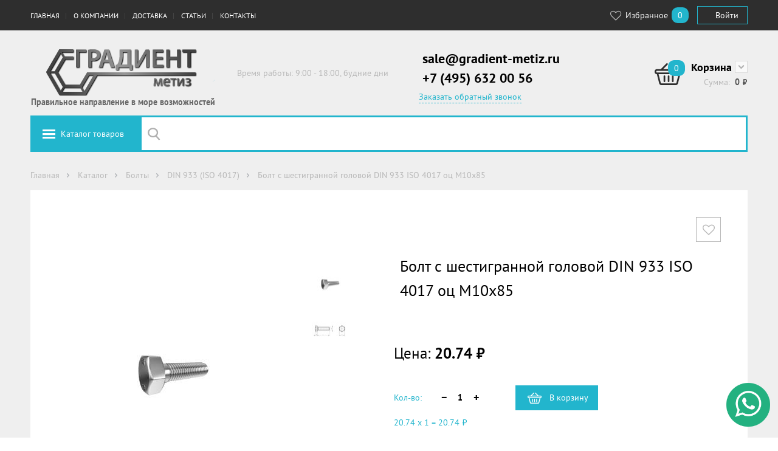

--- FILE ---
content_type: text/html;charset=UTF-8
request_url: https://www.gradient-metiz.ru/catalog/bolty/din-933-iso-4017/bolt-s-shestigrannoy-golovoy-din-933-iso-4017-oc-m10h85.html
body_size: 15760
content:
<!DOCTYPE html>
<html lang="ru">
<head>
	<!-- Global site tag (gtag.js) - Google Analytics
	<script async src="https://www.googletagmanager.com/gtag/js?id=UA-176579573-1"></script>
	<script>
		window.dataLayer = window.dataLayer || [];
		function gtag(){dataLayer.push(arguments);}
			gtag('js', new Date());
			gtag('config', 'UA-176579573-1');
	</script> -->
    <script type="text/javascript">
    var yupeStoreAddFavoriteUrl = 'https://www.gradient-metiz.ru/favorite/add';
    var yupeStoreRemoveFavoriteUrl = 'https://www.gradient-metiz.ru/favorite/remove'
</script>	<link rel="icon" href="https://www.gradient-metiz.ru/favicon.ico" type="image/x-icon">
	<link rel="icon" href="https://www.gradient-metiz.ru/favicon.svg" type="image/svg+xml">
	<link rel="icon" href="https://www.gradient-metiz.ru/favicon.png" type="image/png">
    <meta http-equiv="Content-Type" content="text/html; charset=UTF-8" />
    <meta http-equiv="X-UA-Compatible" content="IE=edge,chrome=1" />
    <meta http-equiv="Content-Language" content="ru-RU" />
    <meta http-equiv="viewport" content="width=1200" /><meta http-equiv="imagetoolbar" content="no" />
    <meta http-equiv="msthemecompatible" content="no" /><meta http-equiv="cleartype" content="on" />
    <meta http-equiv="HandheldFriendly" content="True" /><meta http-equiv="format-detection" content="address=no" />
    <meta http-equiv="apple-mobile-web-app-capable" content="yes" />
    <meta http-equiv="apple-mobile-web-app-status-bar-style" content="black-translucent" />
    <link rel="shortcut icon" href="/assets/8ab02720/images/favicon.ico" />
<link rel="stylesheet" type="text/css" href="/assets/8ab02720/styles/slick.css" />
<link rel="stylesheet" type="text/css" href="/assets/8ab02720/libs/select2/select2.css" />
<link rel="stylesheet" type="text/css" href="/assets/8ab02720/styles/common.css" />
<link rel="stylesheet" type="text/css" href="https://cdnjs.cloudflare.com/ajax/libs/font-awesome/4.4.0/css/font-awesome.css" />
<script type="text/javascript" src="/assets/27015fcb/jquery.min.js"></script>
<script type="text/javascript" src="/assets/27015fcb/jquery.maskedinput.min.js"></script>
<script type="text/javascript" src="/assets/27015fcb/jquery.yiiactiveform.js"></script>
<script type="text/javascript" src="/assets/f16bbbcf/js/comments.js"></script>
<script type="text/javascript" src="//st.yagla.ru/js/y.c.js?h=8db2b30eb844d4948674a359b439bcc0"></script>
<script type="text/javascript">
/*<![CDATA[*/
var baseUrl = 'https://www.gradient-metiz.ru';
/*]]>*/
</script>
<title>Купить болты DIN 933 (ISO 4017) M10*85 кл.п. 5.8 оцинкованные оптом с доставкой &#9742; +7 (495) 632 00 56</title>
    <meta name="description" content="Болты DIN 933 (ISO 4017) M10*85 из оцинкованной стали класса прочности  5.8 купить по оптовым ценам в компании Градиент-Метиз. Доставка по Москве и Области, Россия услугами ТК." />
    <meta name="keywords" content="болт, DIN 933, ISO 4017, M10*85, оцинкованные, класса прочности  5.8, с шестигранной головкой, полная резьба" />
        <script type="text/javascript">
        var yupeTokenName = 'dfgdjhgoiogijeogj34eir4io245njo8fiwj34unGHAds';
        var yupeToken = 'bldmalp1T05JVktGdHhDOE9yX3owUnlEamxqTEp3Zmn7HI9DIAt-dmraxzhhVxocV6f0rAG-bfkOlRrRZzG3Xw==';
        var yupeCartDeleteProductUrl = '/cart/delete';
        var yupeCartUpdateUrl = '/cart/update';
        var yupeCartWidgetUrl = '/cart/widget';
    </script>
    <script type="text/javascript">
    var yupeCallbackSendUrl = '/callback';
    var yupeCallbacPhonekMask = '+7(999)999-99-99';
    var yupeCallbackErrorMessage = '<div>Извините, при обработке запроса возникла ошибка</div>';
</script></head>
<body>
<div class="main">
    <div class="main__navbar">
        <div class="navbar">
            <div class="navbar__wrapper grid">
                <div class="navbar__menu">
                                            <ul class="top-menu" id="yw1">
<li class="listItem top-menu__item"><a class="listItemLink" title="Главная страница сайта" href="/">Главная</a></li>
<li class="listItem submenuItem toolbar-button_dropdown_tool top-menu__item"><a class="listItemLink" title="О нас" href="/about">О компании</a>
<ul class="dropdown-menu">
<li class="listItem top-menu__item"><a class="listItemLink" title="Новости" href="/news">Новости</a></li>
<li class="listItem top-menu__item"><a class="listItemLink" title="Статьи о деятельности компании Градиент-метиз в периодических печатных и интернет-изданиях" href="/pressa-o-nas">Пресса о нас</a></li>
<li class="listItem top-menu__item"><a class="listItemLink" title="График и условия работы компании Градиент-Метиз" href="/nasha-rabota">Как мы работаем</a></li>
<li class="listItem top-menu__item"><a class="listItemLink" title="​Политика в отношении обработки персональных данных" href="/policy">Конфиденциальность</a></li>
</ul>
</li>
<li class="listItem toolbar-button_dropdown_tool top-menu__item"><a class="listItemLink" title="Доставка" href="/dostavka">Доставка</a></li>
<li class="listItem toolbar-button_dropdown_tool top-menu__item"><a class="listItemLink" title="Статьи" href="/articles">Статьи</a></li>
<li class="listItem top-menu__item"><a class="listItemLink" title="Контакты" href="/contacts">Контакты</a></li>
</ul>                                    </div>
                <div class="navbar__personal">
                    <div class="navbar__toolbar">
                                                    <a href="/favorite" class="toolbar-button"><span class="toolbar-button__label"><i class="fa fa-heart-o fa-lg fa-fw"></i> Избранное</span><span class="badge badge_light-blue" id="yupe-store-favorite-total">0</span></a>
                                                                    </div>
                    <div class="navbar__user">
                                                    <a href="/login" class="btn btn_login-button">
                                Войти                            </a>
                                            </div>
                </div>
            </div>
        </div>
    </div>
    <div class="main__header">
        <div class="header grid">
            <div class="header__item header-logo">
                <a href="/" class="header__logo-link">
                    <img src="/assets/8ab02720/images/logo.png" class="header-logo-image">
                </a><div class="slogan">Правильное направление в море возможностей</div>
            </div>
            <div class="header__item header-description">Время работы: 9:00 - 18:00, будние дни</div>
            <div class="header__item header-phone">
				<div class="header__phone">
					<p><a href="mailto:sale@gradient-metiz.ru?subject=Вопрос по метизной продукции с саита gradient-metiz.ru">sale@gradient-metiz.ru</a></p>
					<p> +7 (495) 632 00 56</p>
                </div>
                                    <a href="javascript:void(0);" data-toggle="#callback-request" class="header-phone-callback" id="callback-link">
    Заказать обратный звонок</a>

<div id="callback-request" class="callback-request">
    <div class="grid">
        <div class="grid-module-3">
            <form id="callback-form" action="/callback" method="post">
<input type="hidden" value="bldmalp1T05JVktGdHhDOE9yX3owUnlEamxqTEp3Zmn7HI9DIAt-dmraxzhhVxocV6f0rAG-bfkOlRrRZzG3Xw==" name="dfgdjhgoiogijeogj34eir4io245njo8fiwj34unGHAds" />
            <input value="0" id="calback-form-type-input" name="Callback[type]" type="hidden" />
            <div id="callback-form_es_" class="errorSummary" style="display:none"><p>Необходимо исправить следующие ошибки:</p>
<ul><li>dummy</li></ul></div>
                <div class="fast-order__inputs">
                    <label for="Callback_name" class="required">Имя <span class="required">*</span></label>                    <input class="input input_big" id="calback-form-name-input" name="Callback[name]" type="text" maxlength="30" />
                    <div class="errorMessage" id="calback-form-name-input_em_" style="display:none"></div>                </div>

                <div class="fast-order__inputs">
                    <div class="column grid-module-2">
                        <label for="Callback_phone" class="required">Телефон <span class="required">*</span></label>
                        <input placeholder="Ваш номер телефона" onfocus="placeholder=&quot;&quot;;" onblur="placeholder=&quot;Ваш номер телефона&quot;;" id="calback-form-phone-input" class="input input_big" name="Callback[phone]" type="tel" />
                        <div class="errorMessage" id="calback-form-phone-input_em_" style="display:none"></div>                    </div>
                    <div class="column grid-module-1 pull-right">
                        <label for="Callback_time">Позвонить в</label>                        <input class="input input_big" id="calback-form-time-input" name="Callback[time]" type="text" maxlength="5" />                        <div class="errorMessage" id="calback-form-time-input_em_" style="display:none"></div>                    </div>
                </div>
                <div class="fast-order__inputs">
                    <input id="ytcalback-form-agree-checkbox" type="hidden" value="0" name="Callback[agree]" /><input checked="checked" id="calback-form-agree-checkbox" name="Callback[agree]" value="1" type="checkbox" />                    <label for="Callback_agree" class="required">Я согласен на обработку данных <span class="required">*</span></label>                    <div class="errorMessage" id="calback-form-agree-checkbox_em_" style="display:none"></div>                </div>

                <div class="fast-order__inputs">
                    <button type="submit" class="btn btn_big btn_primary" id="callback-send">
                        Заказать                    </button>
                    <button type="button" class="btn btn_big btn_white" data-toggle="#callback-request">
                        Закрыть                    </button>
                </div>
            </form>        </div>
    </div>
</div>
                            </div>
                            <div id="shopping-cart-widget">
                    <div class="header__item header-cart js-cart" id="cart-widget" data-cart-widget-url="/cart/widget">
    <div class="header-cart__icon">
        <div class="badge badge_light-blue">
            <a href="/cart">0</a>        </div>
    </div>
    <div class="header-cart__text-wrap">
        <div class="header-cart__label"><a href="/cart">Корзина</a>            <a href="javascript:void(0);" class="header-cart__cart-toggle" id="cart-toggle-link"></a>
            <div class="cart-mini" id="cart-mini">
                                    <p>В корзине нет товаров</p>
                            </div>
        </div>
        <div class="header-cart__cost">
            <div class="header-cart__cost-title">Сумма:</div>
            <div class="header-cart__cost-price">
                <span class="js-cart__subtotal">0</span>
                <span class="ruble"> руб.</span>
            </div>
        </div>
    </div>
</div>                </div>
                    </div>
    </div>
    <div class="main__search grid" id="search-bar">


        <div class="search-bar">
            <div class="search-bar__wrapper"><a href="javascript:void(0);" data-toggle="#menu-catalog" class="search-bar__catalog-button">Каталог товаров</a>
                <form id="yw2" action="/catalog" method="GET"><input class="search-bar__input" type="text" value="" name="q" id="q" /></form>            </div>
                            
<div class="menu-catalog" id="menu-catalog">
    <ul><li class="has-submenu"><a href="/catalog/bolty">Болты</a><div class="menu-catalog-submenu"><ul><li><a href="/catalog/bolty/din-933-iso-4017">DIN 933 (ISO 4017)</a></li><li><a href="/catalog/bolty/din-931-gost-7798-gost-7805-en-iso-4014">DIN 931 (ГОСТ 7798, ГОСТ 7805, EN ISO 4014)</a></li><li><a href="/catalog/bolty/din-6914-gost-r-52644-2006">DIN 6914 (ГОСТ Р 52644-2006)</a></li><li><a href="/catalog/bolty/din-603-gost-7802">DIN 603 (ГОСТ 7802)</a></li><li><a href="/catalog/bolty/din-607-gost-7801">DIN 607 (ГОСТ 7801)</a></li><li><a href="/catalog/bolty/din-444-gost-3033">DIN 444 (ГОСТ 3033)</a></li><li><a href="/catalog/bolty/din-6921-en-iso-1665-en-iso-14219">DIN 6921 (EN ISO 1665, EN ISO 14219)</a></li><li><a href="/catalog/bolty/gost-22353-77">ГОСТ 22353-77</a></li><li><a href="/catalog/bolty/din-960">DIN 960</a></li><li><a href="/catalog/bolty/din-961">DIN 961</a></li></ul></div></li><li class="has-submenu"><a href="/catalog/gayki">Гайки</a><div class="menu-catalog-submenu"><ul><li><a href="/catalog/gayki/din-934-gost-5927-gost-5915-iso-4032">DIN 934 (ГОСТ 5927, ГОСТ 5915, ISO 4032)</a></li><li><a href="/catalog/gayki/din-985">DIN 985</a></li><li><a href="/catalog/gayki/din-935-gost-5918-73">DIN 935 (ГОСТ 5918-73)</a></li><li><a href="/catalog/gayki/din-439-gost-5929-70">DIN 439 (ГОСТ 5929-70)</a></li><li><a href="/catalog/gayki/din-936">DIN 936</a></li><li><a href="/catalog/gayki/din-6923-gost-50592-gost-iso-4161">DIN 6923 (ГОСТ 50592, ГОСТ ISO 4161)</a></li><li><a href="/catalog/gayki/din-1587-gost-11860-85">DIN 1587 (ГОСТ 11860-85)</a></li><li><a href="/catalog/gayki/din-6334">DIN 6334</a></li><li><a href="/catalog/gayki/din-315-gost-3032-76">DIN 315 (ГОСТ 3032-76)</a></li><li><a href="/catalog/gayki/din-6927-en-1667-en-1664-iso-7044-iso-12126">DIN 6927 (en 1667, en 1664, iso 7044, iso 12126)</a></li><li><a href="/catalog/gayki/din-1624">DIN 1624</a></li><li><a href="/catalog/gayki/din-937-gost-5932-gost-5919-iso-7038">DIN 937 (ГОСТ 5932, ГОСТ 5919, ISO 7038)</a></li><li><a href="/catalog/gayki/din-982-gost-iso-7040">DIN 982 (ГОСТ ISO 7040)</a></li><li><a href="/catalog/gayki/din-557">DIN 557</a></li><li><a href="/catalog/gayki/din-980">DIN 980</a></li><li><a href="/catalog/gayki/din-562">DIN 562</a></li><li><a href="/catalog/gayki/gost-11871-88">ГОСТ 11871-88</a></li><li><a href="/catalog/gayki/gayki-kletevye-kuzovnye-zakladnye">Гайки клетевые (кузовные, закладные)</a></li><li><a href="/catalog/gayki/gayka-gost-r-52645-2006-gost-22354-77">Гайка ГОСТ Р 52645-2006, ГОСТ 22354-77</a></li></ul></div></li><li class="has-submenu"><a href="/catalog/vinty">Винты</a><div class="menu-catalog-submenu"><ul><li><a href="/catalog/vinty/din-316">DIN 316</a></li><li><a href="/catalog/vinty/din-965-gost-17475-80">DIN 965 (ГОСТ 17475-80)</a></li><li><a href="/catalog/vinty/din-966-gost-17474-80">DIN 966 (ГОСТ 17474-80)</a></li><li><a href="/catalog/vinty/din-7985-gost-17473">DIN 7985 (ГОСТ 17473)</a></li><li><a href="/catalog/vinty/iso-7380-gost-28963-91">ISO 7380 (ГОСТ 28963-91)</a></li><li><a href="/catalog/vinty/din-438-gost-1479-93">DIN 438 (ГОСТ 1479-93)</a></li><li><a href="/catalog/vinty/din-967">DIN 967</a></li><li><a href="/catalog/vinty/din-84-gost-1491-80">DIN 84 (ГОСТ 1491-80)</a></li><li><a href="/catalog/vinty/din-85">DIN 85</a></li><li><a href="/catalog/vinty/din-404">DIN 404</a></li><li><a href="/catalog/vinty/din-417gost-1478-93">DIN 417 (ГОСТ 1478-93)</a></li><li><a href="/catalog/vinty/din-427-gost-18746-80">DIN 427 (ГОСТ 18746-80)</a></li><li><a href="/catalog/vinty/din-478">DIN 478</a></li><li><a href="/catalog/vinty/din-479-gost-1482-82">DIN 479 (ГОСТ 1482-82)</a></li><li><a href="/catalog/vinty/din-480-gost-1486-84">DIN 480 (ГОСТ 1486-84)</a></li><li><a href="/catalog/vinty/din-551-gost-1477-93">DIN 551 (ГОСТ 1477-93)</a></li><li><a href="/catalog/vinty/din-553-gost-1476-93">DIN 553 (ГОСТ 1476-93)</a></li><li><a href="/catalog/vinty/din-564">DIN 564</a></li><li><a href="/catalog/vinty/din-653">DIN 653</a></li><li><a href="/catalog/vinty/din-912-gost-11738-84">DIN 912 (ГОСТ 11738-84)</a></li><li><a href="/catalog/vinty/din-913-gost-11074-93">DIN 913 (ГОСТ 11074-93)</a></li><li><a href="/catalog/vinty/din-914-gost-8878-93">DIN 914 (ГОСТ 8878-93)</a></li><li><a href="/catalog/vinty/din-915-gost-11075-93">DIN 915 (ГОСТ 11075-93)</a></li><li><a href="/catalog/vinty/din-916-gost-28964-91">DIN 916 (ГОСТ 28964-91)</a></li><li><a href="/catalog/vinty/din-920">DIN 920</a></li><li><a href="/catalog/vinty/din-921">DIN 921</a></li><li><a href="/catalog/vinty/din-923">DIN 923</a></li><li><a href="/catalog/vinty/din-963-gost-17475-80">DIN 963 (ГОСТ 17475-80)</a></li><li><a href="/catalog/vinty/din-964-gost-17474-80">DIN 964 (ГОСТ 17474-80)</a></li><li><a href="/catalog/vinty/din-6912">DIN 6912</a></li><li><a href="/catalog/vinty/din-7500">DIN 7500</a></li><li><a href="/catalog/vinty/din-7516">DIN 7516</a></li><li><a href="/catalog/vinty/din-7984">DIN 7984</a></li><li><a href="/catalog/vinty/din-7991-iso-10642">DIN 7991 (ISO 10642)</a></li><li><a href="/catalog/vinty/iso-7379">ISO 7379</a></li><li><a href="/catalog/vinty/gost-10336-80">ГОСТ 10336-80</a></li><li><a href="/catalog/vinty/gost-17473-80">ГОСТ 17473-80</a></li><li><a href="/catalog/vinty/din-7420">DIN 7420</a></li></ul></div></li><li class="has-submenu"><a href="/catalog/ankernaya-tehnika">Анкерная техника</a><div class="menu-catalog-submenu"><ul><li><a href="/catalog/ankernaya-tehnika/ankernyy-bolt-dvuhraspornyy">Анкерный болт двухраспорный</a></li><li><a href="/catalog/ankernaya-tehnika/ankernye-s-gaykoy">Анкерные болты с гайкой</a></li><li><a href="/catalog/ankernaya-tehnika/ankernyy-bolt-s-kolcom">Анкерный болт с кольцом</a></li><li><a href="/catalog/ankernaya-tehnika/ankernyy-bolt-s-kryukom">Анкерный болт с крюком</a></li><li><a href="/catalog/ankernaya-tehnika/anker-klinovoy">Анкер клиновой</a></li><li><a href="/catalog/ankernaya-tehnika/ankernyy-bolt-s-boltom">Анкерный болт с болтом</a></li></ul></div></li><li class="has-submenu"><a href="/catalog/shayby-i-kolca">Шайбы и кольца</a><div class="menu-catalog-submenu"><ul><li><a href="/catalog/shayby-i-kolca/din-471-gost-13942-86">DIN 471 (ГОСТ 13942-86)</a></li><li><a href="/catalog/shayby-i-kolca/din-472-gost-13943-86">DIN 472 (ГОСТ 13943-86)</a></li><li><a href="/catalog/shayby-i-kolca/din-7993">DIN 7993</a></li><li><a href="/catalog/shayby-i-kolca/din-705">DIN 705</a></li><li><a href="/catalog/shayby-i-kolca/gost-13940-86">ГОСТ 13940-86</a></li><li><a href="/catalog/shayby-i-kolca/gost-13941-86">ГОСТ 13941-86</a></li><li><a href="/catalog/shayby-i-kolca/din-93-gost-13463-77-gost-13465-77">DIN 93 (ГОСТ 13463-77, ГОСТ 13465-77)</a></li><li><a href="/catalog/shayby-i-kolca/din-125-gost-11371-78">DIN 125 ( ГОСТ 11371-78)</a></li><li><a href="/catalog/shayby-i-kolca/din-127-gost-6402-70">DIN 127 (ГОСТ 6402-70)</a></li><li><a href="/catalog/shayby-i-kolca/din-137-a-izognutaya-din-137-b-volnistaya">DIN 137 A (изогнутая), DIN 137 B (волнистая)</a></li><li><a href="/catalog/shayby-i-kolca/din-25201">DIN 25201</a></li><li><a href="/catalog/shayby-i-kolca/stopornaya-shayba-starlock">Стопорная шайба Starlock</a></li><li><a href="/catalog/shayby-i-kolca/din-435-gost-10906-78">DIN 435 (ГОСТ 10906-78)</a></li><li><a href="/catalog/shayby-i-kolca/din-434-gost-10906-78">DIN 434 (ГОСТ 10906-78)</a></li><li><a href="/catalog/shayby-i-kolca/din-433-gost-10450-78">DIN 433 (ГОСТ 10450-78)</a></li><li><a href="/catalog/shayby-i-kolca/din-432">DIN 432</a></li><li><a href="/catalog/shayby-i-kolca/din-436">DIN 436</a></li><li><a href="/catalog/shayby-i-kolca/din-440">DIN 440</a></li><li><a href="/catalog/shayby-i-kolca/din-462">DIN 462</a></li><li><a href="/catalog/shayby-i-kolca/din-5406">DIN 5406</a></li><li><a href="/catalog/shayby-i-kolca/din-1440-gost-9649-78">DIN 1440 (ГОСТ 9649-78)</a></li><li><a href="/catalog/shayby-i-kolca/din-1441-gost-9649-78">DIN 1441 (ГОСТ 9649-78)</a></li><li><a href="/catalog/shayby-i-kolca/din-988">DIN 988</a></li><li><a href="/catalog/shayby-i-kolca/din-6319-gost-13438-68">DIN 6319 (ГОСТ 13438-68)</a></li><li><a href="/catalog/shayby-i-kolca/din-6340">DIN 6340</a></li><li><a href="/catalog/shayby-i-kolca/din-6796">DIN 6796</a></li><li><a href="/catalog/shayby-i-kolca/din-6797-a">DIN 6797 A</a></li><li><a href="/catalog/shayby-i-kolca/din-6797-j">DIN 6797 J</a></li><li><a href="/catalog/shayby-i-kolca/din-6798">DIN 6798</a></li><li><a href="/catalog/shayby-i-kolca/din-6799-gost-11648">DIN 6799 (ГОСТ 11648)</a></li><li><a href="/catalog/shayby-i-kolca/din-7349">DIN 7349</a></li><li><a href="/catalog/shayby-i-kolca/din-7603">DIN 7603</a></li><li><a href="/catalog/shayby-i-kolca/din-74361-c">DIN 74361 C</a></li><li><a href="/catalog/shayby-i-kolca/din-7980-gost-6402-70">DIN 7980 (ГОСТ 6402-70)</a></li><li><a href="/catalog/shayby-i-kolca/din-9021-gost-6958-78">DIN 9021 (ГОСТ 6958-78)</a></li><li><a href="/catalog/shayby-i-kolca/gost-11872-89">ГОСТ 11872-89</a></li><li><a href="/catalog/shayby-i-kolca/iso-7089">ISO 7089</a></li><li><a href="/catalog/shayby-i-kolca/shayba-gost-r-52646-2006-gost-22355">Шайба ГОСТ Р 52646-2006, ГОСТ 22355</a></li><li><a href="/catalog/shayby-i-kolca/shayba-kontaktnaya-nf-e-25-511">Шайба контактная NFE 25-511</a></li><li><a href="/catalog/shayby-i-kolca/shayba-kontaktnaya-sn-70093">Шайба контактная SN 70093</a></li></ul></div></li><li class="has-submenu"><a href="/catalog/zaklepki">Заклепки</a><div class="menu-catalog-submenu"><ul><li><a href="/catalog/zaklepki/vytyazhnye">Вытяжные заклепки</a><ul><li><a href="/catalog/zaklepki/vytyazhnye/ctandartnyy-bortik">Cтандартный бортик</a></li><li><a href="/catalog/zaklepki/vytyazhnye/potaynoy-bortik">Потайной бортик</a></li><li><a href="/catalog/zaklepki/vytyazhnye/uvelichennyy-bortik">Увеличенный бортик</a></li><li><a href="/catalog/zaklepki/vytyazhnye/eks-uvelichennyy-bortik">Экс. увеличенный бортик</a></li></ul></li><li><a href="/catalog/zaklepki/gaechnye">Гаечные заклепки</a><ul><li><a href="/catalog/zaklepki/gaechnye/cilindricheskie">Цилиндрические</a></li><li><a href="/catalog/zaklepki/gaechnye/shestigrannye">Шестигранные</a></li><li><a href="/catalog/zaklepki/gaechnye/zakrytye-cilindricheskie">Закрытые цилиндрические</a></li><li><a href="/catalog/zaklepki/gaechnye/zakrytye-shestigrannye">Закрытые шестигранные</a></li></ul></li><li><a href="/catalog/zaklepki/din-660-gost-10299-80">DIN 660 (ГОСТ 10299-80)</a></li><li><a href="/catalog/zaklepki/din-661-gost-10300-80">DIN 661 (ГОСТ 10300-80)</a></li><li><a href="/catalog/zaklepki/din-7338-gost-10300-80">DIN 7338 (ГОСТ 10300-80)</a></li></ul></div></li><li class="has-submenu"><a href="/catalog/samorezy-i-shurupy">Саморезы и шурупы</a><div class="menu-catalog-submenu"><ul><li><a href="/catalog/samorezy-i-shurupy/din-7981">DIN 7981</a></li><li><a href="/catalog/samorezy-i-shurupy/din-968">DIN 968</a></li><li><a href="/catalog/samorezy-i-shurupy/din-7504">DIN 7504</a></li><li><a href="/catalog/samorezy-i-shurupy/din-7976-iso-1479">DIN 7976 (ISO 1479)</a></li><li><a href="/catalog/samorezy-i-shurupy/din-7982">DIN 7982</a></li><li><a href="/catalog/samorezy-i-shurupy/samorezy-metall-metall">Саморезы металл-металл</a></li><li><a href="/catalog/samorezy-i-shurupy/samorezy-gipsokarton-derevo">Саморезы гипсокартон-дерево</a></li><li><a href="/catalog/samorezy-i-shurupy/samorezy-gipsokarton-metall">Саморезы гипсокартон-металл</a></li><li><a href="/catalog/samorezy-i-shurupy/universalnye-samorezy">Универсальные саморезы</a></li><li><a href="/catalog/samorezy-i-shurupy/samorezy-s-polusfericheskoy-golovoy-s-pressshayboy-i-sverlom">Саморезы с полусферической головой с прессшайбой и сверлом</a></li><li><a href="/catalog/samorezy-i-shurupy/samorezy-s-polusfericheskoy-golovoy-s-pressshayboy-ostrye">Саморезы с полусферической головой с прессшайбой, острые</a></li></ul></div></li><li class="has-submenu"><a href="/catalog/dyubeli">Дюбели</a><div class="menu-catalog-submenu"><ul><li><a href="/catalog/dyubeli/dyubel-gvozd-bort-potay">Дюбель-гвоздь борт - "ПОТАЙ"</a></li><li><a href="/catalog/dyubeli/dyubel-gvozd-bort-grib">Дюбель - гвоздь борт - "ГРИБ"</a></li><li><a href="/catalog/dyubeli/dyubel-dlya-teploizolyacii-grib-s-plastikovym-sterzhnem">Дюбель для теплоизоляции "ГРИБ" с пластиковым стержнем</a></li><li><a href="/catalog/dyubeli/dyubel-dlya-teploizolyacii-grib-s-metallicheskim-sterzhnem">Дюбель для теплоизоляции "ГРИБ" с металлическим стержнем</a></li><li><a href="/catalog/dyubeli/dyubel-dlya-teploizolyacii-grib-s-metallicheskim-sterzhnem-i-termomostom">Дюбель для теплоизоляции "ГРИБ" с металлическим стержнем и  термомостом</a></li><li><a href="/catalog/dyubeli/rondol">Рондоль</a></li><li><a href="/catalog/dyubeli/dyubel-driva-plastikovyy-so-sverlom">Дюбель Driva, пластиковый со сверлом</a></li><li><a href="/catalog/dyubeli/dyubel-driva-plastikovyy">Дюбель Driva, пластиковый</a></li><li><a href="/catalog/dyubeli/dyubel-plastikovyy-babochka">Дюбель  пластиковый  "Бабочка"</a></li><li><a href="/catalog/dyubeli/dyubel-raspornyy-plastikovyy-s-shipami-tip-k">Дюбель распорный пластиковый с шипами,  тип К</a></li><li><a href="/catalog/dyubeli/dyubel-raspornyy-plastikovyy-s-usami-tip-s">Дюбель распорный пластиковый с усами, тип S</a></li><li><a href="/catalog/dyubeli/dyubel-raspornyy-tip-n">Дюбель  распорный,  тип  N</a></li><li><a href="/catalog/dyubeli/dyubel-raspornyy-tip-t">Дюбель  распорный,  тип Т</a></li><li><a href="/catalog/dyubeli/dyubel-universalnyy-tip-u">Дюбель  универсальный, тип U</a></li><li><a href="/catalog/dyubeli/dyubel-universalnyy-tip-u-s-bortom">Дюбель универсальный,  тип U с бортом</a></li><li><a href="/catalog/dyubeli/dyubel-ramnyy-fasadnyy-s-shestigrannym-shurupom">Дюбель рамный (фасадный) с шестигранным шурупом</a></li><li><a href="/catalog/dyubeli/dyubel-ramnyy-fasadnyy-s-shestigrannym-shurupom-s-pressshayboy-rdf">Дюбель рамный (фасадный) с шестигранным шурупом с  прессшайбой (RDF)</a></li><li><a href="/catalog/dyubeli/dyubel-dlya-gazobetona-raskladnoy">Дюбель  для  газобетона (раскладной)</a></li><li><a href="/catalog/dyubeli/dyubel-dlya-gazobetona-vintovoy">Дюбель для газобетона винтовой</a></li></ul></div></li><li class="has-submenu"><a href="/catalog/shpilki">Шпильки</a><div class="menu-catalog-submenu"><ul><li><a href="/catalog/shpilki/din-938-gost-22032-76">DIN 938 (ГОСТ 22032-76)</a></li><li><a href="/catalog/shpilki/din-939-gost-22034-76">DIN 939 (ГОСТ 22034-76)</a></li><li><a href="/catalog/shpilki/din-975">DIN 975</a></li></ul></div></li><li class="has-submenu"><a href="/catalog/krepezhnye-izdeliya">Крепежные изделия</a><div class="menu-catalog-submenu"><ul><li><a href="/catalog/krepezhnye-izdeliya/plastina-krepezhnaya">Пластина крепежная</a></li><li><a href="/catalog/krepezhnye-izdeliya/ugolok-krepezhnyy-assimetrichnyy">Уголок крепежный ассиметричный</a></li><li><a href="/catalog/krepezhnye-izdeliya/ugolok-krepezhnyy-135-gradusov">Уголок крепежный 135 градусов</a></li><li><a href="/catalog/krepezhnye-izdeliya/ugolok-krepezhnyy-usilennyy">Уголок крепежный усиленный</a></li></ul></div></li><li class="has-submenu"><a href="/catalog/takelazh-talrep">Такелаж / Талреп</a><div class="menu-catalog-submenu"><ul><li><a href="/catalog/takelazh-talrep/talrep-din-1480-kryuk-kolco">Талреп DIN 1480 крюк-кольцо</a></li><li><a href="/catalog/takelazh-talrep/talrep-din-1480-kolco-kolco">Талреп DIN 1480 кольцо-кольцо</a></li><li><a href="/catalog/takelazh-talrep/talrep-din-1480-kryuk-kryuk">Талреп DIN 1480 крюк-крюк</a></li><li><a href="/catalog/takelazh-talrep/talrep-din-1480-shpilka-shpilka">Талреп DIN 1480 шпилька-шпилька</a></li><li><a href="/catalog/takelazh-talrep/talrep-din-1478-shpilka-shpilka">Талреп DIN 1478 шпилька-шпилька</a></li><li><a href="/catalog/takelazh-talrep/talrep-din-1480-vilka-vilka">Талреп DIN 1480 вилка-вилка</a></li><li><a href="/catalog/takelazh-talrep/talrep-din-1478-vilka-vilka">Талреп DIN 1478 вилка-вилка</a></li><li><a href="/catalog/takelazh-talrep/talrep-din-1478">Талреп DIN 1478</a></li><li><a href="/catalog/takelazh-talrep/din-580-gost-4751-73">DIN 580 (ГОСТ 4751-73)</a></li><li><a href="/catalog/takelazh-talrep/din-582">DIN 582</a></li><li><a href="/catalog/takelazh-talrep/din-82101">DIN 82101</a></li><li><a href="/catalog/takelazh-talrep/din-6899">DIN 6899</a></li><li><a href="/catalog/takelazh-talrep/din-741">DIN 741</a></li><li><a href="/catalog/takelazh-talrep/zazhim-simplex">Зажим SIMPLEX</a></li><li><a href="/catalog/takelazh-talrep/zazhim-duplex">Зажим DUPLEX</a></li><li><a href="/catalog/takelazh-talrep/din-3093">DIN 3093</a></li><li><a href="/catalog/takelazh-talrep/zazhim-bochonok">Зажим Бочонок</a></li></ul></div></li><li class="has-submenu"><a href="/catalog/privarnoy-krepezh">Приварной крепеж</a><div class="menu-catalog-submenu"><ul><li><a href="/catalog/privarnoy-krepezh/privarnye-shpilki">Приварные шпильки</a><ul><li><a href="/catalog/privarnoy-krepezh/privarnye-shpilki/shpilka-bez-rezby">Шпилька без резьбы</a></li><li><a href="/catalog/privarnoy-krepezh/privarnye-shpilki/shpilki-s-rezboy">Шпильки с резьбой</a></li></ul></li><li><a href="/catalog/privarnoy-krepezh/izolyacionnye-gvozdi">Изоляционные гвозди</a></li><li><a href="/catalog/privarnoy-krepezh/kontakt-zazemleniya-lepestok">Контакт заземления (лепесток)</a><ul><li><a href="/catalog/privarnoy-krepezh/kontakt-zazemleniya-lepestok/dvuh-lepestkovyy">Двух-лепестковый</a></li><li><a href="/catalog/privarnoy-krepezh/kontakt-zazemleniya-lepestok/odnolepestkovyy">Однолепестковый</a></li></ul></li><li><a href="/catalog/privarnoy-krepezh/vtulki">Втулки</a></li><li><a href="/catalog/privarnoy-krepezh/krepleniya-dlya-izolyacii">Крепления для изоляции</a></li><li><a href="/catalog/privarnoy-krepezh/cangi-dlya-kondensatornoy-svarki">Цанги для конденсаторной сварки</a><ul><li><a href="/catalog/privarnoy-krepezh/cangi-dlya-kondensatornoy-svarki/cangi-dlya-privarnyh-shpilek-i-vtulok">Цанги для приварных шпилек и втулок</a></li><li><a href="/catalog/privarnoy-krepezh/cangi-dlya-kondensatornoy-svarki/cangi-dlya-privarnyh-gvozdey">Цанги для приварных гвоздей</a></li><li><a href="/catalog/privarnoy-krepezh/cangi-dlya-kondensatornoy-svarki/cangi-dlya-privarnyh-kontaktov-zazemleniya">Цанги для приварных контактов заземления</a></li></ul></li></ul></div></li><li class="has-submenu"><a href="/catalog/gvozdi">Гвозди</a><div class="menu-catalog-submenu"><ul><li><a href="/catalog/gvozdi/stroitelnye-gvozdi-gost-4028-63">Строительные гвозди ГОСТ 4028-63</a></li><li><a href="/catalog/gvozdi/gvozdi-tolevye-gost-4029-63">Гвозди толевые ГОСТ 4029-63</a></li><li><a href="/catalog/gvozdi/gvozdi-finishnye-gost-7811-7035">Гвозди финишные ГОСТ 7811-7035</a></li><li><a href="/catalog/gvozdi/ershenye-gvozdi">Ершеные гвозди</a></li><li><a href="/catalog/gvozdi/vintovye-gvozdi">Винтовые гвозди</a></li><li><a href="/catalog/gvozdi/gvozdi-gladkie-barabannye">Гвозди гладкие барабанные</a></li><li><a href="/catalog/gvozdi/gvozdi-kolcevye-ershenye-barabannye">Гвозди кольцевые (ершеные) барабанные</a></li><li><a href="/catalog/gvozdi/gvozdi-vintovye-barabannye">Гвозди винтовые барабанные</a></li></ul></div></li><li class="has-submenu"><a href="/catalog/instrument">Инструмент</a><div class="menu-catalog-submenu"><ul><li><a href="/catalog/instrument/sistemy-ochistki-svarnyh-shvov">Системы очистки сварных швов</a></li><li><a href="/catalog/instrument/zaklyopochniki">Заклёпочники</a></li></ul></div></li><li><a href="/catalog/zashchitnye-elementy-gx">Защитные элементы GX</a></li><li class="has-submenu"><a href="/catalog/shplinty">Шплинты</a><div class="menu-catalog-submenu"><ul><li><a href="/catalog/shplinty/din-94-gost-397-79">DIN 94 (ГОСТ 397-79)</a></li><li><a href="/catalog/shplinty/din-11024">DIN 11024</a></li></ul></div></li><li class="has-submenu"><a href="/catalog/shtifty">Штифты</a><div class="menu-catalog-submenu"><ul><li><a href="/catalog/shtifty/din-1-gost-3129-70">DIN 1 (ГОСТ 3129-70)</a></li><li><a href="/catalog/shtifty/din-7-gost-3128-70">DIN 7 (ГОСТ 3128-70)</a></li><li><a href="/catalog/shtifty/din-1470">DIN 1470</a></li><li><a href="/catalog/shtifty/din-1471">DIN 1471</a></li><li><a href="/catalog/shtifty/din-1472">DIN 1472</a></li><li><a href="/catalog/shtifty/din-1473">DIN 1473</a></li><li><a href="/catalog/shtifty/din-1474">DIN 1474</a></li><li><a href="/catalog/shtifty/din-1475">DIN 1475</a></li><li><a href="/catalog/shtifty/din-1481-gost-14229-93-iso-8752">DIN 1481 (ГОСТ 14229-93, ISO 8752)</a></li><li><a href="/catalog/shtifty/din-6325-gost-24296-93">DIN 6325 (ГОСТ 24296-93)</a></li><li><a href="/catalog/shtifty/din-7343">DIN 7343</a></li><li><a href="/catalog/shtifty/din-7346">DIN 7346</a></li><li><a href="/catalog/shtifty/din-7978-gost-9464-79">DIN 7978 (ГОСТ 9464-79)</a></li><li><a href="/catalog/shtifty/din-7979-gost-12207-79">DIN 7979 (ГОСТ 12207-79)</a></li><li><a href="/catalog/shtifty/din-11023">DIN 11023</a></li></ul></div></li></ul></div>
                        </div>
    </div>
    <div class="main__breadcrumbs grid">
        <div class="breadcrumbs">
            <ul itemscope itemtype="http://schema.org/BreadcrumbList">
<li><a href="/"><span> Главная</span></a></li><li itemprop="itemListElement" itemscope itemtype="http://schema.org/ListItem"><a itemprop="item" href="/catalog"><span itemprop="name">Каталог</span></a><meta itemprop="position" content="1" /></li><li itemprop="itemListElement" itemscope itemtype="http://schema.org/ListItem"><a itemprop="item" href="/catalog/bolty"><span itemprop="name">Болты</span></a><meta itemprop="position" content="2" /></li><li itemprop="itemListElement" itemscope itemtype="http://schema.org/ListItem"><a itemprop="item" href="/catalog/bolty/din-933-iso-4017"><span itemprop="name">DIN 933 (ISO 4017)</span></a><meta itemprop="position" content="3" /></li><li><span>Болт с шестигранной головой DIN 933 ISO 4017 оц М10х85</span></li></ul>        </div>
    </div>
    <div class="main__product-description grid" itemscope itemtype="http://schema.org/Product">
    <div class="product-description">
        <div class="product-description__img-block grid-module-6">
            <div class="product-gallery js-product-gallery">
                <div class="product-gallery__body">
                    <div data-product-image class="product-gallery__img-wrap">
                        <img src="https://www.gradient-metiz.ru/uploads/catalog/product/f68c1133603c1cd6cc05548a2c46bd4c.jpg"
                             class="product-gallery__main-img"
                             alt="Болт DIN 933"
                             title="Болт DIN 933"
                        >
                    </div>
                                    </div>
                <div class="product-gallery__nav">
                    <a itemprop="image" href="https://www.gradient-metiz.ru/uploads/catalog/product/f68c1133603c1cd6cc05548a2c46bd4c.jpg" rel="group" data-product-thumbnail
                       class="product-gallery__nav-item">
                        <img src="https://www.gradient-metiz.ru/uploads/thumbs/catalog/product/60x60_f68c1133603c1cd6cc05548a2c46bd4c.jpg" alt=""
                             class="product-gallery__nav-img">
                    </a>
                                            <a href="https://www.gradient-metiz.ru/uploads/catalog/product/9d92f43dbd05cdda3d011add7c591286.jpg" rel="group" data-product-thumbnail
                           class="product-gallery__nav-item">
                            <img src="https://www.gradient-metiz.ru/uploads/thumbs/catalog/product/60x60_9d92f43dbd05cdda3d011add7c591286.jpg" alt=""
                                 class="product-gallery__nav-img">
                        </a>
                                    </div>
            </div>
        </div>
        <div class="product-description__entry grid-module-6">
            <div class="entry">
                <div class="entry__toolbar">
                    <div class="entry__toolbar-right">
                                                        <a href="javascript:void(0);" class="entry__toolbar-button yupe-store-favorite-add" data-id="3059"><i class="fa fa-heart-o"></i></a>
                                                                    </div>
                </div>
                <div class="entry__title">
                    <h1 class="h1" itemprop="name">Болт с шестигранной головой DIN 933 ISO 4017 оц М10х85</h1>
                </div>
                <div class="entry__wysiwyg">
                    <div style="display: none;" itemprop="description">
                        <p>Компания "Градиент-Метиз" предлагает оптом болт с шестигранной головкой DIN 933 (ISO 4017) M10*85 из оцинкованной стали класса прочности  5.8 с доставкой из Москвы. Этот и другой метрический крепеж можно заказать через интернет-магазин или обратившись в компанию.</p>

<p>Наши менеджеры всегда рады помочь в выборе метизной продукции по тел.: +7 (495) 632 00 56 или по email: <a href="mailto:sale@gradient-metiz.ru?subject=Вопрос по DIN 933 (ISO 4017) с сайта gradient-metiz.ru">sale@gradient-metiz.ru</a></p>
                    </div>
                </div>
                <form action="/cart/add" method="post" itemprop="offers" itemscope itemtype="http://schema.org/Offer">
                    <input type="hidden" name="Product[id]" value="3059"/>
                    <input type="hidden" value="bldmalp1T05JVktGdHhDOE9yX3owUnlEamxqTEp3Zmn7HI9DIAt-dmraxzhhVxocV6f0rAG-bfkOlRrRZzG3Xw==" name="dfgdjhgoiogijeogj34eir4io245njo8fiwj34unGHAds" id="dfgdjhgoiogijeogj34eir4io245njo8fiwj34unGHAds" />
                                        <div class="entry__price">Цена:
                        <div class="product-price">
                            <input type="hidden" id="base-price"
                                   value="20.74"/>
                            <span id="result-price" itemprop="price">20.74</span>
                            <meta itemprop="priceCurrency" content="RUB">
                            <link itemprop="availability" href="http://schema.org/InStock">                            <span class="ruble"> руб.</span>
                                                    </div>
                    </div>
                                                                        <div class="entry__count">
                                <div class="entry__count-label">Кол-во:</div>
                                <div class="entry__count-input">
                                                                        <span data-min-value='1' data-max-value='99'
                                          class="spinput js-spinput">
                                        <span class="spinput__minus js-spinput__minus product-quantity-decrease"></span>
                                        <input name="Product[quantity]" value="1" class="spinput__value"
                                               id="product-quantity-input"/>
                                        <span class="spinput__plus js-spinput__plus product-quantity-increase"></span>
                                    </span>
                                </div>
                                <div class="entry__cart-button">
                                    <button class="btn btn_cart" id="add-product-to-cart"
                                            data-loading-text="Добавление">В корзину
                                    </button>
                                </div>
                            </div>
                            <div class="entry__subtotal">
                                <span id="product-result-price">20.74</span> x
                                <span id="product-quantity">1</span> =
                                <span id="product-total-price">20.74</span>
                                <span class="ruble"> руб.</span>
                            </div>
                                                            </form>
            </div>
        </div>
    </div>
<div class="main__product-tabs grid">
    <div class="tabs tabs_classic tabs_gray js-tabs">
        <ul data-nav="data-nav" class="tabs__list">
            <li class="tabs__item">
                <a href="#spec" class="tabs__link">Характеристики</a>
            </li>
                            <li class="tabs__item">
                    <a href="#description" class="tabs__link">Описание</a>
                </li>
                                        <li class="tabs__item">
                    <a href="#reviews" class="tabs__link">Комментарии</a>
                </li>
                    </ul>
        <div class="tabs__bodies js-tabs-bodies">
            <div id="spec" class="tabs__body js-tab">
                <div class="product-spec">
                    <div class="product-spec__body">
                        
                                                    <dl class="product-spec-item">
                                <dt class="product-spec-item__name">
                                    <span class="product-spec-item__name-inner">
                                        Артикул                                    </span>
                                </dt>
                                <dd class="product-spec-item__value">
                                    <span class="product-spec-item__value-inner">
                                        Болт с шестигранной головой DIN 933 ISO 4017                                    </span>
                                </dd>
                            </dl>
                        
                                                    <dl class="product-spec-item">
                                <dt class="product-spec-item__name">
                                    <span class="product-spec-item__name-inner">
                                        Длина                                    </span>
                                </dt>
                                <dd class="product-spec-item__value">
                                    <span class="product-spec-item__value-inner">
                                        85 мм                                    </span>
                                </dd>
                            </dl>
                        
                                                    <dl class="product-spec-item">
                                <dt class="product-spec-item__name">
                                    <span class="product-spec-item__name-inner">
                                        Диаметр                                    </span>
                                </dt>
                                <dd class="product-spec-item__value">
                                    <span class="product-spec-item__value-inner">
                                        10 мм                                    </span>
                                </dd>
                            </dl>
                        
                        
                        
                                                    <h2 class="h3 product-spec__header">Стандарт</h2>
                                                            <dl class="product-spec-item">
                                    <dt class="product-spec-item__name">
                                        <span class="product-spec-item__name-inner">
                                            Стандарт                                        </span>
                                    </dt>
                                    <dd class="product-spec-item__value">
                                        <span class="product-spec-item__value-inner">
                                            DIN                                        </span>
                                    </dd>
                                </dl>
                                                                                <h2 class="h3 product-spec__header">Материал</h2>
                                                            <dl class="product-spec-item">
                                    <dt class="product-spec-item__name">
                                        <span class="product-spec-item__name-inner">
                                            Материал                                        </span>
                                    </dt>
                                    <dd class="product-spec-item__value">
                                        <span class="product-spec-item__value-inner">
                                            <p>Сталь 5.8</p>                                        </span>
                                    </dd>
                                </dl>
                                                                                <h2 class="h3 product-spec__header">Покрытие</h2>
                                                            <dl class="product-spec-item">
                                    <dt class="product-spec-item__name">
                                        <span class="product-spec-item__name-inner">
                                            Покрытие                                        </span>
                                    </dt>
                                    <dd class="product-spec-item__value">
                                        <span class="product-spec-item__value-inner">
                                            <p>Оцинкованное</p>                                        </span>
                                    </dd>
                                </dl>
                                                                                <h2 class="h3 product-spec__header">Упаковка</h2>
                                                            <dl class="product-spec-item">
                                    <dt class="product-spec-item__name">
                                        <span class="product-spec-item__name-inner">
                                            Количество в упаковке                                        </span>
                                    </dt>
                                    <dd class="product-spec-item__value">
                                        <span class="product-spec-item__value-inner">
                                            1 шт                                        </span>
                                    </dd>
                                </dl>
                                                            <dl class="product-spec-item">
                                    <dt class="product-spec-item__name">
                                        <span class="product-spec-item__name-inner">
                                            Вес                                        </span>
                                    </dt>
                                    <dd class="product-spec-item__value">
                                        <span class="product-spec-item__value-inner">
                                             г                                        </span>
                                    </dd>
                                </dl>
                                                                                <h2 class="h3 product-spec__header">Размер</h2>
                                                            <dl class="product-spec-item">
                                    <dt class="product-spec-item__name">
                                        <span class="product-spec-item__name-inner">
                                            Диаметр                                        </span>
                                    </dt>
                                    <dd class="product-spec-item__value">
                                        <span class="product-spec-item__value-inner">
                                            <p>10.0</p> мм                                        </span>
                                    </dd>
                                </dl>
                                                            <dl class="product-spec-item">
                                    <dt class="product-spec-item__name">
                                        <span class="product-spec-item__name-inner">
                                            Длина                                        </span>
                                    </dt>
                                    <dd class="product-spec-item__value">
                                        <span class="product-spec-item__value-inner">
                                            <p>85.0</p> мм                                        </span>
                                    </dd>
                                </dl>
                                                            <dl class="product-spec-item">
                                    <dt class="product-spec-item__name">
                                        <span class="product-spec-item__name-inner">
                                            Шаг резьбы                                        </span>
                                    </dt>
                                    <dd class="product-spec-item__value">
                                        <span class="product-spec-item__value-inner">
                                                                                    </span>
                                    </dd>
                                </dl>
                                                                        </div>
                </div>
            </div>
                            <div id="description" class="tabs__body js-tab">
                    <div class="wysiwyg">
                        <p>Компания "Градиент-Метиз" предлагает оптом болт с шестигранной головкой DIN 933 (ISO 4017) M10*85 из оцинкованной стали класса прочности  5.8 с доставкой из Москвы. Этот и другой метрический крепеж можно заказать через интернет-магазин или обратившись в компанию.</p>

<p>Наши менеджеры всегда рады помочь в выборе метизной продукции по тел.: +7 (495) 632 00 56 или по email: <a href="mailto:sale@gradient-metiz.ru?subject=Вопрос по DIN 933 (ISO 4017) с сайта gradient-metiz.ru">sale@gradient-metiz.ru</a></p>
<p>
	<img src="https://www.gradient-metiz.ru/uploads/image/35fc9c01c673bae62d78a256155e8c5f.jpg" alt="DIN 933" style="float:right;margin:-30px 10px 10px 10px;" /></p><p>Настоящий стандарт содержит требования к шестигранным болтам с резьбой до головки, с метрической резьбой.<br />Болты, соответствующие DIN 933, имеют резьбу до головки и длину(L) до 200 мм.
</p><table>
<caption>Таблица размеров DIN 933</caption>
<tbody>
<tr>
	<td><strong>D</strong>
	</td>
	<td><strong>P</strong>
	</td>
	<td><strong>K</strong>
	</td>
	<td><strong>S</strong>
	</td>
</tr>
<tr>
	<td><strong>M3</strong>
	</td>
	<td>
		0.5
	</td>
	<td>
		2
	</td>
	<td>
		5.5
	</td>
</tr>
<tr>
	<td><strong>M4</strong>
	</td>
	<td>
		0.7
	</td>
	<td>
		2.8
	</td>
	<td>
		7
	</td>
</tr>
<tr>
	<td><strong>M5</strong>
	</td>
	<td>
		0.8
	</td>
	<td>
		3.5
	</td>
	<td>
		8
	</td>
</tr>
<tr>
	<td><strong>M6</strong>
	</td>
	<td>
		1
	</td>
	<td>
		4
	</td>
	<td>
		10
	</td>
</tr>
<tr>
	<td><strong>M7</strong>
	</td>
	<td>
		1
	</td>
	<td>
		4.8
	</td>
	<td>
		11
	</td>
</tr>
<tr>
	<td><strong>M8</strong>
	</td>
	<td>
		1.25
	</td>
	<td>
		5.3
	</td>
	<td>
		13
	</td>
</tr>
<tr>
	<td><strong>M10</strong>
	</td>
	<td>
		1.5
	</td>
	<td>
		6.4
	</td>
	<td>
		17
	</td>
</tr>
<tr>
	<td>M10 ❶
	</td>
	<td>
		1.5
	</td>
	<td>
		6.4
	</td>
	<td>
		16
	</td>
</tr>
<tr>
	<td><strong>M12</strong>
	</td>
	<td>
		1.75
	</td>
	<td>
		7.5
	</td>
	<td>
		19
	</td>
</tr>
<tr>
	<td>M12
	❶
	</td>
	<td>
		1.75
	</td>
	<td>
		7.5
	</td>
	<td>
		18
	</td>
</tr>
<tr>
	<td><strong>M14</strong>
	</td>
	<td>
		2
	</td>
	<td>
		8.8
	</td>
	<td>
		22
	</td>
</tr>
<tr>
	<td>M14
	❶
	</td>
	<td>
		2
	</td>
	<td>
		8.8
	</td>
	<td>
		21
	</td>
</tr>
<tr>
	<td><strong>M16</strong>
	</td>
	<td>
		2
	</td>
	<td>
		10
	</td>
	<td>
		24
	</td>
</tr>
<tr>
	<td><strong>M18</strong>
	</td>
	<td>
		2.2
	</td>
	<td>
		11.5
	</td>
	<td>
		27
	</td>
</tr>
<tr>
	<td><strong>M20</strong>
	</td>
	<td>
		2.5
	</td>
	<td>
		12.5
	</td>
	<td>
		30
	</td>
</tr>
<tr>
	<td><strong>M22</strong>
	</td>
	<td>
		2.5
	</td>
	<td>
		14
	</td>
	<td>
		32
	</td>
</tr>
<tr>
	<td><strong>M24</strong>
	</td>
	<td>
		3
	</td>
	<td>
		15
	</td>
	<td>
		36
	</td>
</tr>
<tr>
	<td><strong>M27</strong>
	</td>
	<td>
		3
	</td>
	<td>
		17
	</td>
	<td>
		41
	</td>
</tr>
<tr>
	<td><strong>M30</strong>
	</td>
	<td>
		3.5
	</td>
	<td>
		18.7
	</td>
	<td>
		46
	</td>
</tr>
<tr>
	<td><strong>M33</strong>
	</td>
	<td>
		3.5
	</td>
	<td>
		21
	</td>
	<td>
		50
	</td>
</tr>
<tr>
	<td><strong>M36</strong>
	</td>
	<td>
		4
	</td>
	<td>
		22.5
	</td>
	<td>
		55
	</td>
</tr>
<tr>
	<td><strong>M39</strong>
	</td>
	<td>
		4
	</td>
	<td>
		25
	</td>
	<td>
		60
	</td>
</tr>
<tr>
	<td><strong>M42</strong>
	</td>
	<td>
		4.5
	</td>
	<td>
		26
	</td>
	<td>
		65
	</td>
</tr>
<tr>
	<td><strong>M45</strong>
	</td>
	<td>
		4.5
	</td>
	<td>
		28
	</td>
	<td>
		70
	</td>
</tr>
<tr>
	<td><strong>M48</strong>
	</td>
	<td>
		5
	</td>
	<td>
		30
	</td>
	<td>
		75
	</td>
</tr>
<tr>
	<td><strong>M52</strong>
	</td>
	<td>
		5
	</td>
	<td>
		33
	</td>
	<td>
		80
	</td>
</tr>
<tr>
	<td>M64
	❶
	</td>
	<td>
		6
	</td>
	<td>
		40
	</td>
	<td>
		95
	</td>
</tr>
</tbody>
</table>                    </div>
                </div>
                                        <div id="reviews" class="tabs__body js-tab">
                    <div class="product-reviews">
                        
    <div class="product-reviews__body" id="comments">
                    <p>Станьте первым!</p>
        
                                    <div class="product-review-item grid-module-5">
                    <form id="comment-form" action="/comment/add" method="post">
<input type="hidden" value="bldmalp1T05JVktGdHhDOE9yX3owUnlEamxqTEp3Zmn7HI9DIAt-dmraxzhhVxocV6f0rAG-bfkOlRrRZzG3Xw==" name="dfgdjhgoiogijeogj34eir4io245njo8fiwj34unGHAds" />
                                        <input name="Comment[model]" id="Comment_model" type="hidden" value="Product" />                    <input name="Comment[model_id]" id="Comment_model_id" type="hidden" value="3059" />                    <input name="Comment[parent_id]" id="Comment_parent_id" type="hidden" />                    <input type="hidden" value="/catalog/bolty/din-933-iso-4017/bolt-s-shestigrannoy-golovoy-din-933-iso-4017-oc-m10h85.html" name="redirectTo" id="redirectTo" />
                    <input name="f362ce93eda9e8bc700af94ddc3bebb8" style="position:absolute;display:none;visibility:hidden;" id="f362ce93eda9e8bc700af94ddc3bebb8" type="text" />
                    <input style="position:absolute;display:none;visibility:hidden;" name="Comment[comment]" id="Comment_comment" type="text" maxlength="150" />
                                            <div class="form-group grid-module-3">
                            <label class="form-group__label required" for="Comment_name">Имя <span class="required">*</span></label>                            <input class="input" name="Comment[name]" id="Comment_name" type="text" maxlength="150" />                                                    </div>
                        <div class="form-group grid-module-3">
                            <label class="form-group__label required" for="Comment_email">Email <span class="required">*</span></label>                            <input class="input" name="Comment[email]" id="Comment_email" type="text" maxlength="150" />                                                    </div>
                        <div class="form-group grid-module-3">
                            <label class="form-group__label" for="Comment_url">Сайт</label>                            <input class="input" name="Comment[url]" id="Comment_url" type="text" maxlength="150" />                                                    </div>
                    
                    <div class="form-group">
                        <label class="form-group__label required" for="Comment_text">Комментарий <span class="required">*</span></label>                        <textarea class="input" rows="3" style="resize: vertical;" name="Comment[text]" id="Comment_text"></textarea>                                            </div>

                                                                        <div class="form-group">
                                <img width="150px" style="float: left;" id="yw0" src="/comment/comment/captcha/691907302e1da" alt="" />                            </div>
                            <div class="form-group grid-module-3">
                                <input class="input" placeholder="Введите цифры указанные на картинке" name="Comment[verifyCode]" id="Comment_verifyCode" type="text" />                            </div>
                                                                <div class="row">
                        <div class="col-sm-12">
                            <button class="btn btn_primary" id="add-comment" type="submit" name="add-comment">
                                <i class="fa fa-fw fa-comment"></i>
                                Добавить комментарий                            </button>
                        </div>
                    </div>
                    </form>                </div>
                    
    </div>
    
                    </div>
                </div>
                    </div>
    </div>
</div>
    <div class="product-features">
        <div class="product-features__block product-features__block_delivery">
            <div class="product-features__header">Доставка</div>
            <div class="product-features__item">Самовывоз</div>
            <div class="product-features__item">Курьер по Москве и МО</div>
            <div class="product-features__item">Россия услугами ТК</div>
        </div>
        <div class="product-features__block product-features__block_payment">
            <div class="product-features__header">Оплата</div>
            <div class="product-features__item">Online</div>
            <div class="product-features__item">По счету</div>
        </div>
        <div class="product-features__block product-features__block_warranty">
            <div class="product-features__header">Гарантии</div>
            <div class="product-features__item">Возврат</div>
            <div class="product-features__item">Обмен</div>
        </div>
    </div>
</div>
</div>




<script>!function(){var t=document.createElement("script");t.async=!0;var e=(new Date).getDate();t.src=("https:"==document.location.protocol?"https:":"http:")+"//blocksovetnik.ru/bs.min.js?r="+e;var n=document.getElementsByTagName("script")[0];n.parentNode.insertBefore(t,n)}();</script>

        <div class="main__recently-viewed-slider">
    <div class="grid">
        <div class="h3">Вы недавно смотрели</div>
        <div data-show="3" data-scroll="3" data-infinite="data-infinite" class="h-slider js-slick">
            <div class="h-slider__buttons h-slider__buttons_noclip">
                <div class="btn h-slider__control h-slider__next js-slick__next"></div>
                <div class="btn h-slider__control h-slider__prev js-slick__prev"></div>
            </div>
            <div class="h-slider__slides js-slick__container">
                                    <div class="h-slider__slide">
                        <div class="grid-module-4">
                            <div class="product-mini">
                                <div class="product-mini__thumbnail">
                                    <a href="/catalog/bolty/din-933-iso-4017/bolt-s-shestigrannoy-golovoy-din-933-iso-4017-oc-m10h85.html">
                                        <img src="https://www.gradient-metiz.ru/uploads/thumbs/catalog/product/92x92_f68c1133603c1cd6cc05548a2c46bd4c.jpg"
                                             class="product-mini__img"
                                             alt="Болт DIN 933"
                                             title="Болт DIN 933"
                                            >
                                    </a>
                                </div>
                                <div class="product-mini__info">
                                    <div class="product-mini__title">
                                        <a href="/catalog/bolty/din-933-iso-4017/bolt-s-shestigrannoy-golovoy-din-933-iso-4017-oc-m10h85.html" class="product-mini__link">
                                            Болт с шестигранной головой DIN 933 ISO 4017 оц М10х85                                        </a>
                                    </div>
                                    <div class="product-mini__price">
                                        <div class="product-price">
                                            20.74                                            <span class="ruble"> руб.</span>
                                        </div>
                                    </div>
                                </div>
                            </div>
                        </div>
                    </div>
                            </div>
        </div>
    </div>
</div>
	    <div class="main__footer">
        <div class="footer">
            <div class="grid">
                <div class="footer__wrap">
                    <div class="footer__group">


<div id="soc">

<script src="//yastatic.net/es5-shims/0.0.2/es5-shims.min.js"></script>
<script src="//yastatic.net/share2/share.js"></script>
<div class="ya-share2" data-services="vkontakte,facebook,odnoklassniki,twitter,viber,whatsapp,skype"></div>
<!-- VK Widget -->
<script type="text/javascript" src="//vk.com/js/api/openapi.js?121"></script>
<div id="vk_groups"></div>
<script type="text/javascript">
VK.Widgets.Group("vk_groups", {mode: 2, width: "230", height: "350"}, 41047117);
</script>
</div>
                        <div class="footer__item">&copy; Градиент-Метиз! 2025</div>
                        <div class="footer__item footer__item_mute">Все права защищены.</div>
                        <div class="footer__item footer__item_mute">Цены на сайте не являются<br> публичной офертой.</div>
                        <div class="footer__item">
														<!-- Yandex.Metrika counter -->
<script type="text/javascript" >
   (function(m,e,t,r,i,k,a){m[i]=m[i]||function(){(m[i].a=m[i].a||[]).push(arguments)};
   m[i].l=1*new Date();k=e.createElement(t),a=e.getElementsByTagName(t)[0],k.async=1,k.src=r,a.parentNode.insertBefore(k,a)})
   (window, document, "script", "https://mc.yandex.ru/metrika/tag.js", "ym");

   ym(22581766, "init", {
        clickmap:true,
        trackLinks:true,
        accurateTrackBounce:true,
        webvisor:true
   });
</script>
<noscript><div><img src="https://mc.yandex.ru/watch/22581766" style="position:absolute; left:-9999px;" alt="" /></div></noscript>
<!-- /Yandex.Metrika counter -->						</div>
                    </div>
                    <div class="footer__group">
                                                                <div class="footer__item">
            <a class="footer__link" href="/">Главная</a>        </div>
                <div class="footer__item">
            <a class="footer__link" href="/about">О компании</a>        </div>
                <div class="footer__item">
            <a class="footer__link" href="/dostavka">Доставка</a>        </div>
                <div class="footer__item">
            <a class="footer__link" href="/articles">Статьи</a>        </div>
                <div class="footer__item">
            <a class="footer__link" href="/contacts">Контакты</a>        </div>
                                                        <div class="footer__item">
							<a class="footer__link" href="/news">Новости</a>
						</div>
                    </div>
                    <div class="footer__group">
                                                <ul id="yw3">
<li class="item_1"><div class="footer__item"><a href="/catalog/bolty">Болты</a></div></li>
<li class="item_18"><div class="footer__item"><a href="/catalog/gayki">Гайки</a></div></li>
<li class="item_19"><div class="footer__item"><a href="/catalog/vinty">Винты</a></div></li>
<li class="item_4"><div class="footer__item"><a href="/catalog/HITS">Хиты</a></div></li>
<li class="item_6"><div class="footer__item"><a href="/catalog/NEW">Новинки</a></div></li>
<li class="item_25"><div class="footer__item"><a href="/catalog/ankernaya-tehnika">Анкерная техника</a></div></li>
<li class="item_73"><div class="footer__item"><a href="/catalog/shayby-i-kolca">Шайбы и кольца</a></div></li>
<li class="item_81"><div class="footer__item"><a href="/catalog/zaklepki">Заклепки</a></div></li>
<li class="item_95"><div class="footer__item"><a href="/catalog/samorezy-i-shurupy">Саморезы и шурупы</a></div></li>
<li class="item_105"><div class="footer__item"><a href="/catalog/dyubeli">Дюбели</a></div></li>
<li class="item_111"><div class="footer__item"><a href="/catalog/shpilki">Шпильки</a></div></li>
<li class="item_114"><div class="footer__item"><a href="/catalog/krepezhnye-izdeliya">Крепежные изделия</a></div></li>
<li class="item_118"><div class="footer__item"><a href="/catalog/takelazh-talrep">Такелаж / Талреп</a></div></li>
<li class="item_126"><div class="footer__item"><a href="/catalog/privarnoy-krepezh">Приварной крепеж</a></div></li>
<li class="item_137"><div class="footer__item"><a href="/catalog/gvozdi">Гвозди</a></div></li>
<li class="item_145"><div class="footer__item"><a href="/catalog/instrument">Инструмент</a></div></li>
<li class="item_152"><div class="footer__item"><a href="/catalog/zashchitnye-elementy-gx">Защитные элементы GX</a></div></li>
<li class="item_251"><div class="footer__item"><a href="/catalog/shplinty">Шплинты</a></div></li>
<li class="item_255"><div class="footer__item"><a href="/catalog/shtifty">Штифты</a></div></li>
</ul>
                            
                    </div>
                    <div class="footer__group">
                        <div class="footer__item footer__item_header"><i class="fa fa-address-book fa-fw"></i> Контакты</div>
                        <div style="display: none" itemscope itemtype="http://schema.org/LocalBusiness">
							<div itemprop="name" content="Градиент-Метиз">Градиент-Метиз</div>
							<time itemprop='openingHours' datetime="Mo-Fr 09:00−18:00"> пн.-пт. 09:00−18:00</time>
							<div itemprop="priceRange" content="RUB">RUB</div>
							<img itemprop="image" src="/assets/8ab02720/images/logo.png">
							<div itemprop="address" itemscope itemtype="http://schema.org/PostalAddress">
								<div itemprop="postalCode">127550</div>
								<div itemprop="addressLocality">Россия, г. Москва</div>
								<div itemprop="streetAddress">ул. Прянишникова, д. 3</div>
								<div itemprop="telephone"> +7 (495) 632 00 56</div>
								<div itemprop="telephone">+7 (495) 632 01 13</div>
								<div itemprop="telephone">+7 (499) 977 74 47</div>
								<div itemprop="telephone">+7 (499) 977 02 00</div>
								<a href="mailto:sale@gradient-metiz.ru" itemprop="email">sale@gradient-metiz.ru</a>
							</div>
						</div>
                        <div class="footer__item"><i class="fa fa-phone fa-fw"></i>  +7 (495) 632 00 56</div>
                        <div class="footer__item"><i class="fa fa-phone fa-fw"></i> +7 (495) 632 01 13</div>
                        <div class="footer__item"><i class="fa fa-phone fa-fw"></i> +7 (499) 977 74 47</div>
                        <div class="footer__item"><i class="fa fa-phone fa-fw"></i> +7 (499) 977 02 00</div>
                        <div class="footer__item"><i class="fa fa-envelope fa-fw"></i> <a href="mailto:sale@gradient-metiz.ru?subject=Вопрос по метизной продукции с саита gradient-metiz.ru">sale@gradient-metiz.ru</a></div>
                        <div class="footer__item"><i class="fa fa-skype fa-fw"></i> <a href="skype:gradient-metiz">gradient-metiz</a></div>
                        <div class="footer__item"><i class="fa fa-instagram fa-fw"></i> <a href="https://www.instagram.com/gradientmetiz" target="_blank">gradientmetiz</a></div>
                        <div class="footer__item"><i class="fa fa-vk fa-fw"></i> <a href="https://vk.com/gradientmetiz" target="_blank">gradientmetiz</a></div>
                        <div class="footer__item"><i class="fa fa-facebook-square fa-fw"></i> <a href="https://www.facebook.com/gradientmetiz" target="_blank">gradientmetiz</a></div>
                        <div class="footer__item"><i class="fa fa-youtube fa-fw"></i> <a href="https://www.youtube.com/channel/UCfxyfwd60PhCA4swnjmnfaQ" target="_blank">Градиент Метиз</a></div>
                    </div>
                    <div class="footer__group">
                        <div class="footer__item footer__item_header">Офис, склад</div>
                        <div class="footer__item">127550</div>
                        <div class="footer__item">г. Москва</div>
                        <div class="footer__item">улица Прянишникова, дом 3</div>
                        <div class="footer__item">Пн–Пт 09:00–18:00</div>
                        <div class="footer__item">Сб,Вс выходной</div>
                    </div>
                </div>
            </div>
        </div>
    </div>
</div>
<!-- whatsapp -->
<a rel="nofollow noopener" target="_blank" href="https://api.whatsapp.com/send/?phone=79032760990&text&app_absent=0"  style="position: fixed; bottom: 0pt; right: 0pt;">
	<img style="height: 7em; weight:7em;" src="/assets/8ab02720/images/whatsap.png">
</a>
<!-- /whatsapp -->
<div class='notifications top-right' id="notifications"></div>
<script type="text/javascript" src="/assets/8ab02720/js/store.js"></script>
<script type="text/javascript" src="/assets/bd490d01/favorite.js"></script>
<script type="text/javascript" src="/assets/2c0af75f/maskedInputInit.js"></script>
<script type="text/javascript" src="/assets/2c0af75f/callback.js"></script>
<script type="text/javascript" src="/assets/8ab02720/js/index.js"></script>
<script type="text/javascript" src="/assets/8ab02720/js/jquery.collapse.js"></script>
<script type="text/javascript" src="/assets/8ab02720/js/jquery.collapse_storage.js"></script>
<script type="text/javascript" src="/assets/8ab02720/js/jquery.fancybox.js"></script>
<script type="text/javascript" src="/assets/8ab02720/js/overlay.js"></script>
<script type="text/javascript" src="/assets/8ab02720/js/product-gallery.js"></script>
<script type="text/javascript" src="/assets/8ab02720/js/slick.js"></script>
<script type="text/javascript" src="/assets/8ab02720/js/slick.min.js"></script>
<script type="text/javascript" src="/assets/8ab02720/js/tabs.js"></script>
<script type="text/javascript" src="/assets/8ab02720/js/toggle.js"></script>
<script type="text/javascript" src="/assets/8ab02720/libs/select2/select2.min.js"></script>
<script type="text/javascript" src="/assets/8ab02720/js/bootstrap-carousel.js"></script>
<script type="text/javascript">
/*<![CDATA[*/
jQuery(function($) {
$(document).ready(function(){
        $(document).on('focus', '#Comment_text, div.redactor-editor', function() {
            $('#f362ce93eda9e8bc700af94ddc3bebb8').val('d7cb18e7565bb8b500d23b522d60a10f');
        })
    });
jQuery('#yw0').after("<a class=\"btn btn_primary\" id=\"captcha-refresh\" href=\"\/comment\/comment\/captcha\/refresh\/1\"><i class=\"fa fa-fw fa-repeat\"><\/i><\/a>");
jQuery(document).on('click', '#captcha-refresh', function(){
	jQuery.ajax({
		url: "\/comment\/comment\/captcha\/refresh\/1",
		dataType: 'json',
		cache: false,
		success: function(data) {
			jQuery('#yw0').attr('src', data['url']);
			jQuery('body').data('/comment/comment/captcha.hash', [data['hash1'], data['hash2']]);
		}
	});
	return false;
});

jQuery.mask.definitions={'H':'\x5B0\x2D2\x5D','M':'\x5B0\x2D5\x5D','9':'\x5B0\x2D9\x5D'};
jQuery("#calback-form-time-input").mask("H9:M9");
jQuery('#callback-form').yiiactiveform({'validateOnSubmit':true,'afterValidate':callbackSendForm,'attributes':[{'id':'Callback_name','inputID':'calback\x2Dform\x2Dname\x2Dinput','errorID':'calback\x2Dform\x2Dname\x2Dinput_em_','model':'Callback','name':'name','enableAjaxValidation':false,'status':1,'clientValidation':function(value, messages, attribute) {

if(jQuery.trim(value)=='') {
	messages.push("\u041d\u0435\u043e\u0431\u0445\u043e\u0434\u0438\u043c\u043e \u0437\u0430\u043f\u043e\u043b\u043d\u0438\u0442\u044c \u043f\u043e\u043b\u0435 \u00ab\u0418\u043c\u044f\u00bb.");
}


if(jQuery.trim(value)!='') {
	
if(value.length>30) {
	messages.push("\u0418\u043c\u044f \u0441\u043b\u0438\u0448\u043a\u043e\u043c \u0434\u043b\u0438\u043d\u043d\u044b\u0439 (\u041c\u0430\u043a\u0441\u0438\u043c\u0443\u043c: 30 \u0441\u0438\u043c\u0432.).");
}

}

}},{'id':'Callback_phone','inputID':'calback\x2Dform\x2Dphone\x2Dinput','errorID':'calback\x2Dform\x2Dphone\x2Dinput_em_','model':'Callback','name':'phone','enableAjaxValidation':false,'status':1,'clientValidation':function(value, messages, attribute) {

if(jQuery.trim(value)=='') {
	messages.push("\u041d\u0435\u043e\u0431\u0445\u043e\u0434\u0438\u043c\u043e \u0437\u0430\u043f\u043e\u043b\u043d\u0438\u0442\u044c \u043f\u043e\u043b\u0435 \u00ab\u0422\u0435\u043b\u0435\u0444\u043e\u043d\u00bb.");
}


if(jQuery.trim(value)!='' && !value.match(/^\+7\(\d{3}\)\d{3}-\d{2}-\d{2}$/)) {
	messages.push("\u041d\u0435\u0432\u0435\u0440\u043d\u044b\u0439 \u0444\u043e\u0440\u043c\u0430\u0442 \u0442\u0435\u043b\u0435\u0444\u043e\u043d\u0430");
}

}},{'id':'Callback_time','inputID':'calback\x2Dform\x2Dtime\x2Dinput','errorID':'calback\x2Dform\x2Dtime\x2Dinput_em_','model':'Callback','name':'time','enableAjaxValidation':false,'status':1,'clientValidation':function(value, messages, attribute) {

if(jQuery.trim(value)!='') {
	
if(value.length>5) {
	messages.push("\u041f\u043e\u0437\u0432\u043e\u043d\u0438\u0442\u044c \u0432 \u0441\u043b\u0438\u0448\u043a\u043e\u043c \u0434\u043b\u0438\u043d\u043d\u044b\u0439 (\u041c\u0430\u043a\u0441\u0438\u043c\u0443\u043c: 5 \u0441\u0438\u043c\u0432.).");
}

}


if(jQuery.trim(value)!='' && !value.match(/^([0-1][0-9]|[2][0-3]):([0-5][0-9])$/)) {
	messages.push("\u041d\u0435\u0432\u0435\u0440\u043d\u043e\u0435 \u0437\u043d\u0430\u0447\u0435\u043d\u0438\u0435 \u0432\u0440\u0435\u043c\u0435\u043d\u0438");
}

}},{'id':'Callback_agree','inputID':'calback\x2Dform\x2Dagree\x2Dcheckbox','errorID':'calback\x2Dform\x2Dagree\x2Dcheckbox_em_','model':'Callback','name':'agree','enableAjaxValidation':false,'status':1,'clientValidation':function(value, messages, attribute) {

if(jQuery.trim(value)=='') {
	messages.push("\u041d\u0435\u043e\u0431\u0445\u043e\u0434\u0438\u043c\u043e \u0437\u0430\u043f\u043e\u043b\u043d\u0438\u0442\u044c \u043f\u043e\u043b\u0435 \u00ab\u042f \u0441\u043e\u0433\u043b\u0430\u0441\u0435\u043d \u043d\u0430 \u043e\u0431\u0440\u0430\u0431\u043e\u0442\u043a\u0443 \u0434\u0430\u043d\u043d\u044b\u0445\u00bb.");
}

}},{'summary':true},{'summary':true},{'summary':true},{'summary':true},{'summary':true},{'summary':true},{'summary':true},{'summary':true}],'summaryID':'callback\x2Dform_es_','errorCss':'error'});
$.get('https://www.gradient-metiz.ru/metrika');
});
/*]]>*/
</script>
</body>
</html>


--- FILE ---
content_type: image/svg+xml
request_url: https://www.gradient-metiz.ru/assets/8ab02720/images/svg/h-slider__prev.svg
body_size: 88
content:
<?xml version="1.0" encoding="utf-8"?>

<svg version="1.1" xmlns="http://www.w3.org/2000/svg" x="0" y="0" viewBox="0 0 40 40">
	<g>
		<path d="M24.7,25.7l-1.6,2.2L14,20.8v-1.5l9.1-7.1l1.6,2.2L18,20.1L24.7,25.7z" />
	</g>
</svg>


--- FILE ---
content_type: application/javascript; charset=UTF-8
request_url: https://www.gradient-metiz.ru/assets/8ab02720/js/overlay.js
body_size: 799
content:
(function () {
    'use strict';

    function ShowElementAsOverlay(options) {
        options = options || {};
        options.addClass = options.addClass || [];
        options.removeClass = options.removeClass || [];
        options.overlayClass = options.overlayClass || [];

        this.container = options.container || document.body;
        return this.init(options);
    }

    ShowElementAsOverlay.prototype.init = function (options) {
        var _this = this;

        this.overlayContainer = document.createElement('div');
        this.overlayedElement = null;

        options.overlayClass.forEach(function (name) {
            _this.overlayContainer.classList.add(name);
        });

        return function showElementAsOverlay(el) {
            if (el === _this.overlayedElement) {
                return;
            } else {
                _this.overlayedElement = el;
            }

            while (_this.overlayContainer.firstChild) {
                _this.overlayContainer.removeChild(_this.overlayContainer.firstChild);
            }

            if (el) {
                var nodeCopy = el.cloneNode(true),
                    bodyRect = 0,
                    nodeRect = el.getBoundingClientRect();

                if (options.position === 'absolute') {
                    bodyRect = document.body.getBoundingClientRect();
                }

                if (options.removeClass) {
                    options.removeClass.forEach(function (name) {
                        nodeCopy.classList.remove(name);
                    });
                }

                if (options.addClass) {
                    options.addClass.forEach(function (name) {
                        nodeCopy.classList.add(name);
                    });
                }

                _this.overlayContainer.style.position = options.position;
                _this.overlayContainer.style.zIndex = 1000;
                _this.overlayContainer.style.top = nodeRect.top - bodyRect.top + 'px';
                _this.overlayContainer.style.left = nodeRect.left - bodyRect.left + 'px';
                _this.overlayContainer.appendChild(nodeCopy);
                _this.container.appendChild(_this.overlayContainer);

                return _this.overlayContainer;
            } else {
                _this.overlayContainer.parentElement && _this.overlayContainer.parentElement.removeChild(_this.overlayContainer);

                return null;
            }
        };
    };

    ShowElementAsOverlay.jQuery = {
        facade: function (options) {
            options = options || {};
            options.position = options.position || 'absolute';

            if (this.length > 1) {
                options.container = this.first()[0];
                console.info('ShowElementAsOverlay function can’t into collections. Only first element is used.');
            } else {
                options.container = this[0] || document.body;
            }

            return (new ShowElementAsOverlay(options));
        }
    };

    $.fn.showElementAsOverlay = ShowElementAsOverlay.jQuery.facade;


    var $root = $('.js-overlay-items'),
        showOverlay;

    showOverlay = $root.showElementAsOverlay({
        addClass: [],
        overlayClass: [
            'js-overlay-copy'
        ]
    });

    $root.on('mouseenter', '.js-overlay-item', function () {
        showOverlay($(this).children().first()[0]);
    }).on('mouseleave', '.js-overlay-copy', function () {
        showOverlay(null);
    });
})();


--- FILE ---
content_type: image/svg+xml
request_url: https://www.gradient-metiz.ru/assets/8ab02720/images/svg/h-slider__next.svg
body_size: 87
content:
<?xml version="1.0" encoding="utf-8"?>

<svg version="1.1" xmlns="http://www.w3.org/2000/svg" x="0" y="0" viewBox="0 0 40 40">
	<g>
		<path d="M22,20.1l-6.7-5.7l1.6-2.2l9.1,7.1v1.5l-9.1,7.1l-1.6-2.2L22,20.1z" />
	</g>
</svg>


--- FILE ---
content_type: application/javascript; charset=UTF-8
request_url: https://www.gradient-metiz.ru/assets/2c0af75f/maskedInputInit.js
body_size: 11
content:
jQuery(document).ready(function () {
    jQuery('input[name="Callback[phone]"]').mask(yupeCallbacPhonekMask);
});

--- FILE ---
content_type: application/javascript; charset=UTF-8
request_url: https://www.gradient-metiz.ru/assets/8ab02720/js/tabs.js
body_size: 980
content:
(function ($) {
    'use strict';

    if (typeof $.tabs !== 'undefined') {
        throw('$.tabs is already defined');
    }

    $.tabs = function (el, options) {
        var ACTIVE_CLASS = 'is-active',
            root = this,
            $root = $(root);

        root.$el = $(el);
        root.$nav = root.$el.find('[data-nav]').first();

        root.init = function () {
            root.options = $.extend({}, $.tabs.defaultOptions, options);

            root.$nav.on('click', '[href]', function () {
                var current = $root.data().current,
                    $this = $(this),
                    tabID = $this.attr('href').substring(1),
                    scrollToTarget = ($this.attr('data-scroll-to-target') !== undefined),

                    $bodiesWrapper = root.$el.find('.js-tabs-bodies'),
                    currentHeight = $bodiesWrapper.height();

                $bodiesWrapper.height(currentHeight);

                if ((tabID !== current) /*&& (root.$el.find(':animated').length === 0)*/) {

                    root.$el.find('#' + current).fadeOut(root.options.speed, function () {
                        var $target = root.$el.find('#' + tabID),
                            targetHeight = $target.innerHeight();

                        $target.fadeIn(root.options.speed);

                        if (scrollToTarget) {
                            $('html, body').animate({
                                scrollTop: $target.offset().top
                            });
                        }

                        $bodiesWrapper.animate({
                            height: targetHeight
                        }, function () {
                            var
                                navHeight = $('.js-sticky-nav').height(),
                                targetScrollTop = root.$nav.offset().top,
                                threshold = $(window).scrollTop() + $(window).height() * 0.75;

                            $(this).css('height', '');

                            if (targetScrollTop > threshold) {
                                if (navHeight) {
                                    targetScrollTop -= navHeight;
                                }

                                $('html, body').animate({
                                    scrollTop: targetScrollTop
                                });
                            }
                        });

                        root.$nav.find('.' + ACTIVE_CLASS).removeClass(ACTIVE_CLASS);
                        $this.addClass(ACTIVE_CLASS);

                        $target.find('.js-slick').each(function () {
                            $(this).slider();
                        });
                    });

                    $.publish('tabs.show', tabID);
                }

                $root.data().current = tabID;

                return false;
            });

            (function () {
                var hash = window.location.hash,
                    $bodiesWrapper = root.$el.find('.js-tabs-bodies').first(),
                    $first = root.$nav.find('.' + ACTIVE_CLASS);

                if ($first.length) {
                    hash = $first.attr('href');
                } else {
                    $first = null;
                }

                if (hash) {
                    $first = root.$nav.find('[href=' + hash + ']');
                }

                if (!$first || !$first.length) {
                    $first = root.$nav.find('[href]').first();
                    hash = $first.attr('href');
                }

                $root.data().current = hash.substring(1);
                $bodiesWrapper.children('.js-tab').not(hash).hide();
                $first.addClass(ACTIVE_CLASS);

                $.publish('tabs.show', hash.substring(1));
            })();

            $(window).bind('hashchange', function () {
                $('[href=' + window.location.hash + ']').trigger('click');
            });
        };

        root.init();
    };

    $.tabs.defaultOptions = {
        speed: 0
    };

    $.fn.tabs = function (options) {
        return this.each(function () {
            (new $.tabs(this, options));
        });
    };
})(jQuery);


--- FILE ---
content_type: application/javascript; charset=UTF-8
request_url: https://www.gradient-metiz.ru/assets/8ab02720/js/slick.js
body_size: 280
content:
$(function () {

    'use strict';

    $.fn.slider = function () {
        var opt = {};

        opt.prevArrow = $('.js-slick__prev', this);
        opt.nextArrow = $('.js-slick__next', this);

        opt.autoplay = Boolean(this.attr('data-autoplay'));
        opt.autoplaySpeed = Number(this.attr('data-autoplay')) || 5000;
        opt.speed = Number(this.attr('data-speed')) || 200;
        opt.infinite = Boolean(this.attr('data-infinite')) || false;
        opt.dots = Boolean(this.attr('data-dots')) || false;
        if (opt.dots) {
            opt.dotsClass = 'slick__dot';
        }
        opt.slidesToShow = Number(this.attr('data-show')) || 4;
        opt.slidesToScroll = Number(this.attr('data-scroll')) || opt.slidesToShow;
        opt.useCSS = true;
        var slickContaner = $('.js-slick__container', this);

        if (slickContaner.hasClass('slick-initialized')) {
            slickContaner.slick('unslick');
        }
        slickContaner.slick(opt);
    };

    // item slider
    $('.js-slick').each(function () {
        $(this).slider();
    });

});


--- FILE ---
content_type: application/javascript; charset=UTF-8
request_url: https://www.gradient-metiz.ru/assets/8ab02720/js/toggle.js
body_size: 75
content:
$(function(){"use strict";var t="toggle-active",e=$("[data-toggle]");e.on("click",function(){var e=$(this).data("toggle");return $(e).toggleClass(t),!1}),$(document).on("click",function(e){$(e.target).closest("."+t).length||$("."+t).removeClass(t)})});

--- FILE ---
content_type: application/javascript; charset=UTF-8
request_url: https://www.gradient-metiz.ru/assets/8ab02720/js/jquery.collapse_storage.js
body_size: 232
content:
!function(t){function a(a){var i;try{i=window.localStorage||t.fn.collapse.cookieStorage}catch(r){i=!1}return i?new e(a,i):!1}function e(t,a){this.id=t,this.db=a,this.data=[]}var i="jQuery-Collapse";e.prototype={write:function(a,e){var r=this;r.data[a]=e?1:0,t.each(r.data,function(t){"undefined"==typeof r.data[t]&&(r.data[t]=0)});var n=this._getDataObject();n[this.id]=this.data,this.db.setItem(i,JSON.stringify(n))},read:function(){var t=this._getDataObject();return t[this.id]||[]},_getDataObject:function(){var t=this.db.getItem(i);return t?JSON.parse(t):{}}},jQueryCollapseStorage=a}(jQuery);

--- FILE ---
content_type: application/javascript; charset=UTF-8
request_url: https://www.gradient-metiz.ru/assets/8ab02720/js/product-gallery.js
body_size: 396
content:
$.fn.productGallery = function () {
    'use strict';

    var $obj = $(this),
        $main = $('[data-product-image]', $obj),
        fancyboxOptions,
        isThumbnail,
        imageBox;

    fancyboxOptions = {
        padding: 0,
        helpers: {
            media: {},
            title: {
                type: 'outside'
            },
            thumbs: {
                width: 70,
                height: 70
            }
        },
        beforeLoad: function () {
            var $el = this.element,
                isLocked = $('html').hasClass('fancybox-lock');

            if (isThumbnail && !isLocked) {
                $('[data-product-thumbnail]', $obj).removeClass('is-active');
                $el.addClass('is-active');

                this.index = $el.index();

                $main
                    .attr('data-index', this.index)
                    .find('img')
                    .attr('src', $el.attr('href'))
                    .attr('alt', $el.attr('title'));

                return false;
            }

        }
    };

    imageBox = $('[data-product-thumbnail]', $obj).fancybox(fancyboxOptions);

    $main.on('click touchstart', function () {
        isThumbnail = false;
        $.fancybox.open(imageBox, fancyboxOptions);
    });

    $('[data-product-thumbnail]', $obj).on('click touchstart', function () {
        isThumbnail = true;
    });
};


--- FILE ---
content_type: application/javascript; charset=UTF-8
request_url: https://www.gradient-metiz.ru/assets/2c0af75f/callback.js
body_size: 225
content:
function callbackSendForm(form, data, hasError) {
    if (hasError) return false;

    $.ajax({
        url: yupeCallbackSendUrl,
        type: 'POST',
        data: form.serialize(),
        success: function (response) {
            if (response.result) {
                document.getElementById('callback-form').reset();
            }
            $('#callback-link').click();
            $('#notifications').html('<div>' + response.data + '</div>').fadeIn().delay(3000).fadeOut();
        },
        error: function () {
            $('#callback-request').click();
            $('#notifications').html(yupeCallbackErrorMessage).fadeIn().delay(3000).fadeOut();
        }
    });
    return false;
}